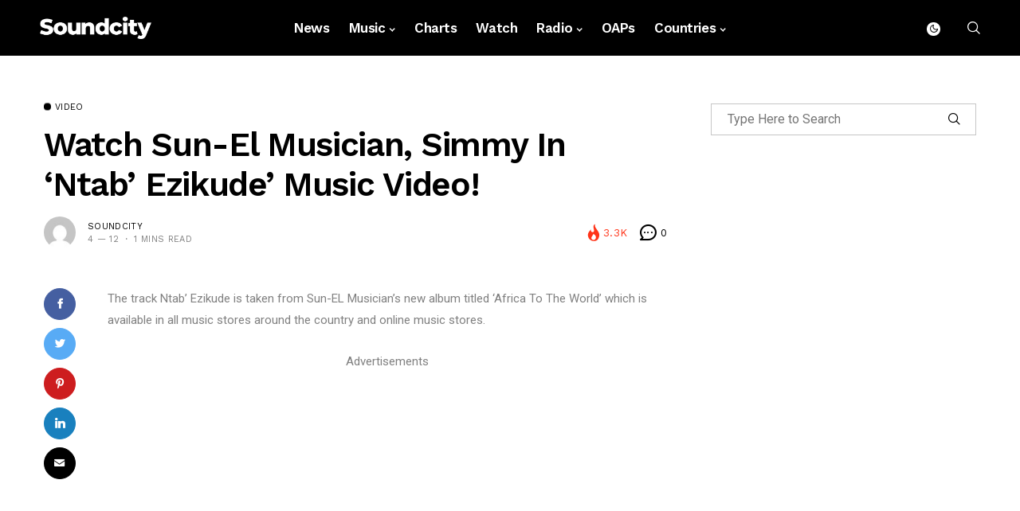

--- FILE ---
content_type: text/html; charset=utf-8
request_url: https://www.google.com/recaptcha/api2/aframe
body_size: 266
content:
<!DOCTYPE HTML><html><head><meta http-equiv="content-type" content="text/html; charset=UTF-8"></head><body><script nonce="LTzbKodBgK-SC-ind5Op6A">/** Anti-fraud and anti-abuse applications only. See google.com/recaptcha */ try{var clients={'sodar':'https://pagead2.googlesyndication.com/pagead/sodar?'};window.addEventListener("message",function(a){try{if(a.source===window.parent){var b=JSON.parse(a.data);var c=clients[b['id']];if(c){var d=document.createElement('img');d.src=c+b['params']+'&rc='+(localStorage.getItem("rc::a")?sessionStorage.getItem("rc::b"):"");window.document.body.appendChild(d);sessionStorage.setItem("rc::e",parseInt(sessionStorage.getItem("rc::e")||0)+1);localStorage.setItem("rc::h",'1769418262784');}}}catch(b){}});window.parent.postMessage("_grecaptcha_ready", "*");}catch(b){}</script></body></html>